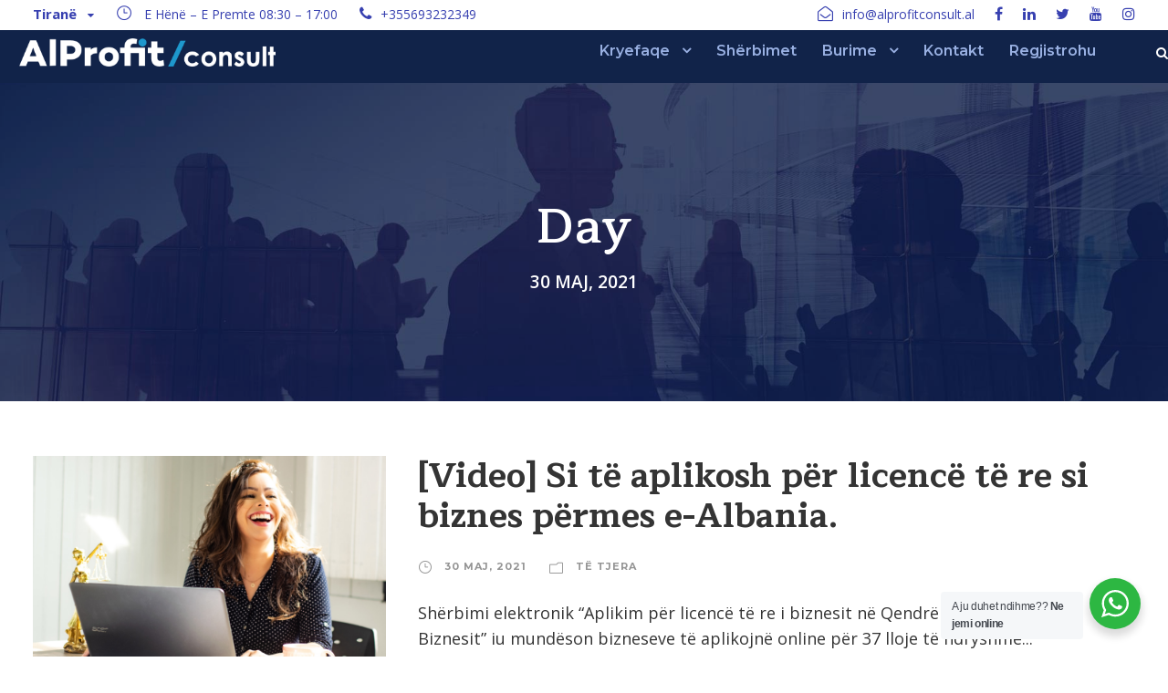

--- FILE ---
content_type: text/html; charset=UTF-8
request_url: https://alprofitconsult.al/2021/05/30/
body_size: 13005
content:
<!DOCTYPE html>
<html lang="sq" class="no-js">
<head>
	
	<!-- Global site tag (gtag.js) - Google Analytics -->
<script async src="https://www.googletagmanager.com/gtag/js?id=UA-172782169-1"></script>
<script>
  window.dataLayer = window.dataLayer || [];
  function gtag(){dataLayer.push(arguments);}
  gtag('js', new Date());

  gtag('config', 'UA-172782169-1');
</script>

	<!-- Pixel Code for https://66.apibaza.com/ -->
<script defer src="https://66.apibaza.com/pixel/gcr3n6pdnr9vtx51cef0wu30fu8yo0xg"></script>
<!-- END Pixel Code -->
	
<meta name="google-site-verification" content="zxYgWL_Mn_7Pk5onduy9aQHQM9bnlElnU9PXkSTAeYk" />
	<meta charset="UTF-8">
	<meta name="viewport" content="width=device-width, initial-scale=1">
	<link rel="profile" href="https://gmpg.org/xfn/11">
	<link rel="pingback" href="https://alprofitconsult.al/xmlrpc.php">
	<meta name='robots' content='noindex, follow' />
	<style>img:is([sizes="auto" i], [sizes^="auto," i]) { contain-intrinsic-size: 3000px 1500px }</style>
	
	<!-- This site is optimized with the Yoast SEO plugin v26.5 - https://yoast.com/wordpress/plugins/seo/ -->
	<title>30 Maj, 2021 - AlProfit Consult</title>
	<meta property="og:locale" content="sq_AL" />
	<meta property="og:type" content="website" />
	<meta property="og:title" content="30 Maj, 2021 - AlProfit Consult" />
	<meta property="og:url" content="https://alprofitconsult.al/2021/05/30/" />
	<meta property="og:site_name" content="AlProfit Consult" />
	<meta name="twitter:card" content="summary_large_image" />
	<meta name="twitter:site" content="@AlProfitConsult" />
	<script type="application/ld+json" class="yoast-schema-graph">{"@context":"https://schema.org","@graph":[{"@type":"CollectionPage","@id":"https://alprofitconsult.al/2021/05/30/","url":"https://alprofitconsult.al/2021/05/30/","name":"30 Maj, 2021 - AlProfit Consult","isPartOf":{"@id":"https://alprofitconsult.al/#website"},"primaryImageOfPage":{"@id":"https://alprofitconsult.al/2021/05/30/#primaryimage"},"image":{"@id":"https://alprofitconsult.al/2021/05/30/#primaryimage"},"thumbnailUrl":"https://alprofitconsult.al/wp-content/uploads/2021/05/mateus-campos-felipe-Fsgzm8N0hIY-unsplash.jpg","breadcrumb":{"@id":"https://alprofitconsult.al/2021/05/30/#breadcrumb"},"inLanguage":"sq"},{"@type":"ImageObject","inLanguage":"sq","@id":"https://alprofitconsult.al/2021/05/30/#primaryimage","url":"https://alprofitconsult.al/wp-content/uploads/2021/05/mateus-campos-felipe-Fsgzm8N0hIY-unsplash.jpg","contentUrl":"https://alprofitconsult.al/wp-content/uploads/2021/05/mateus-campos-felipe-Fsgzm8N0hIY-unsplash.jpg","width":1920,"height":1176},{"@type":"BreadcrumbList","@id":"https://alprofitconsult.al/2021/05/30/#breadcrumb","itemListElement":[{"@type":"ListItem","position":1,"name":"Kryefaqe","item":"https://alprofitconsult.al/"},{"@type":"ListItem","position":2,"name":"Archives for 30 Maj, 2021"}]},{"@type":"WebSite","@id":"https://alprofitconsult.al/#website","url":"https://alprofitconsult.al/","name":"AlProfit Consult","description":"Zyrë Kontabiliteti","publisher":{"@id":"https://alprofitconsult.al/#organization"},"potentialAction":[{"@type":"SearchAction","target":{"@type":"EntryPoint","urlTemplate":"https://alprofitconsult.al/?s={search_term_string}"},"query-input":{"@type":"PropertyValueSpecification","valueRequired":true,"valueName":"search_term_string"}}],"inLanguage":"sq"},{"@type":"Organization","@id":"https://alprofitconsult.al/#organization","name":"Alprofit Consult","url":"https://alprofitconsult.al/","logo":{"@type":"ImageObject","inLanguage":"sq","@id":"https://alprofitconsult.al/#/schema/logo/image/","url":"https://alprofitconsult.al/wp-content/uploads/2022/10/logoalprofit.png","contentUrl":"https://alprofitconsult.al/wp-content/uploads/2022/10/logoalprofit.png","width":529,"height":156,"caption":"Alprofit Consult"},"image":{"@id":"https://alprofitconsult.al/#/schema/logo/image/"},"sameAs":["https://www.facebook.com/AlProfitConsult/","https://x.com/AlProfitConsult","https://www.linkedin.com/company/andi-haxhillari/","https://www.pinterest.com/AlProfitConsult/","https://www.youtube.com/channel/UCZ5Gfntn161Nla3g1XdRldA","https://sq.wikipedia.org/wiki/Përdoruesi:Andi25~sqwiki"]}]}</script>
	<!-- / Yoast SEO plugin. -->


<link rel='dns-prefetch' href='//fonts.googleapis.com' />
<link rel="alternate" type="application/rss+xml" title="AlProfit Consult &raquo; Prurje" href="https://alprofitconsult.al/feed/" />
<link rel="alternate" type="application/rss+xml" title="AlProfit Consult &raquo; Prurje për Komentet" href="https://alprofitconsult.al/comments/feed/" />
<script type="text/javascript">
/* <![CDATA[ */
window._wpemojiSettings = {"baseUrl":"https:\/\/s.w.org\/images\/core\/emoji\/16.0.1\/72x72\/","ext":".png","svgUrl":"https:\/\/s.w.org\/images\/core\/emoji\/16.0.1\/svg\/","svgExt":".svg","source":{"concatemoji":"https:\/\/alprofitconsult.al\/wp-includes\/js\/wp-emoji-release.min.js?ver=6.8.3"}};
/*! This file is auto-generated */
!function(s,n){var o,i,e;function c(e){try{var t={supportTests:e,timestamp:(new Date).valueOf()};sessionStorage.setItem(o,JSON.stringify(t))}catch(e){}}function p(e,t,n){e.clearRect(0,0,e.canvas.width,e.canvas.height),e.fillText(t,0,0);var t=new Uint32Array(e.getImageData(0,0,e.canvas.width,e.canvas.height).data),a=(e.clearRect(0,0,e.canvas.width,e.canvas.height),e.fillText(n,0,0),new Uint32Array(e.getImageData(0,0,e.canvas.width,e.canvas.height).data));return t.every(function(e,t){return e===a[t]})}function u(e,t){e.clearRect(0,0,e.canvas.width,e.canvas.height),e.fillText(t,0,0);for(var n=e.getImageData(16,16,1,1),a=0;a<n.data.length;a++)if(0!==n.data[a])return!1;return!0}function f(e,t,n,a){switch(t){case"flag":return n(e,"\ud83c\udff3\ufe0f\u200d\u26a7\ufe0f","\ud83c\udff3\ufe0f\u200b\u26a7\ufe0f")?!1:!n(e,"\ud83c\udde8\ud83c\uddf6","\ud83c\udde8\u200b\ud83c\uddf6")&&!n(e,"\ud83c\udff4\udb40\udc67\udb40\udc62\udb40\udc65\udb40\udc6e\udb40\udc67\udb40\udc7f","\ud83c\udff4\u200b\udb40\udc67\u200b\udb40\udc62\u200b\udb40\udc65\u200b\udb40\udc6e\u200b\udb40\udc67\u200b\udb40\udc7f");case"emoji":return!a(e,"\ud83e\udedf")}return!1}function g(e,t,n,a){var r="undefined"!=typeof WorkerGlobalScope&&self instanceof WorkerGlobalScope?new OffscreenCanvas(300,150):s.createElement("canvas"),o=r.getContext("2d",{willReadFrequently:!0}),i=(o.textBaseline="top",o.font="600 32px Arial",{});return e.forEach(function(e){i[e]=t(o,e,n,a)}),i}function t(e){var t=s.createElement("script");t.src=e,t.defer=!0,s.head.appendChild(t)}"undefined"!=typeof Promise&&(o="wpEmojiSettingsSupports",i=["flag","emoji"],n.supports={everything:!0,everythingExceptFlag:!0},e=new Promise(function(e){s.addEventListener("DOMContentLoaded",e,{once:!0})}),new Promise(function(t){var n=function(){try{var e=JSON.parse(sessionStorage.getItem(o));if("object"==typeof e&&"number"==typeof e.timestamp&&(new Date).valueOf()<e.timestamp+604800&&"object"==typeof e.supportTests)return e.supportTests}catch(e){}return null}();if(!n){if("undefined"!=typeof Worker&&"undefined"!=typeof OffscreenCanvas&&"undefined"!=typeof URL&&URL.createObjectURL&&"undefined"!=typeof Blob)try{var e="postMessage("+g.toString()+"("+[JSON.stringify(i),f.toString(),p.toString(),u.toString()].join(",")+"));",a=new Blob([e],{type:"text/javascript"}),r=new Worker(URL.createObjectURL(a),{name:"wpTestEmojiSupports"});return void(r.onmessage=function(e){c(n=e.data),r.terminate(),t(n)})}catch(e){}c(n=g(i,f,p,u))}t(n)}).then(function(e){for(var t in e)n.supports[t]=e[t],n.supports.everything=n.supports.everything&&n.supports[t],"flag"!==t&&(n.supports.everythingExceptFlag=n.supports.everythingExceptFlag&&n.supports[t]);n.supports.everythingExceptFlag=n.supports.everythingExceptFlag&&!n.supports.flag,n.DOMReady=!1,n.readyCallback=function(){n.DOMReady=!0}}).then(function(){return e}).then(function(){var e;n.supports.everything||(n.readyCallback(),(e=n.source||{}).concatemoji?t(e.concatemoji):e.wpemoji&&e.twemoji&&(t(e.twemoji),t(e.wpemoji)))}))}((window,document),window._wpemojiSettings);
/* ]]> */
</script>
<style id='wp-emoji-styles-inline-css' type='text/css'>

	img.wp-smiley, img.emoji {
		display: inline !important;
		border: none !important;
		box-shadow: none !important;
		height: 1em !important;
		width: 1em !important;
		margin: 0 0.07em !important;
		vertical-align: -0.1em !important;
		background: none !important;
		padding: 0 !important;
	}
</style>
<link rel='stylesheet' id='wp-block-library-css' href='https://alprofitconsult.al/wp-includes/css/dist/block-library/style.min.css?ver=6.8.3' type='text/css' media='all' />
<style id='classic-theme-styles-inline-css' type='text/css'>
/*! This file is auto-generated */
.wp-block-button__link{color:#fff;background-color:#32373c;border-radius:9999px;box-shadow:none;text-decoration:none;padding:calc(.667em + 2px) calc(1.333em + 2px);font-size:1.125em}.wp-block-file__button{background:#32373c;color:#fff;text-decoration:none}
</style>
<link rel='stylesheet' id='wp-components-css' href='https://alprofitconsult.al/wp-includes/css/dist/components/style.min.css?ver=6.8.3' type='text/css' media='all' />
<link rel='stylesheet' id='wp-preferences-css' href='https://alprofitconsult.al/wp-includes/css/dist/preferences/style.min.css?ver=6.8.3' type='text/css' media='all' />
<link rel='stylesheet' id='wp-block-editor-css' href='https://alprofitconsult.al/wp-includes/css/dist/block-editor/style.min.css?ver=6.8.3' type='text/css' media='all' />
<link rel='stylesheet' id='wp-reusable-blocks-css' href='https://alprofitconsult.al/wp-includes/css/dist/reusable-blocks/style.min.css?ver=6.8.3' type='text/css' media='all' />
<link rel='stylesheet' id='wp-patterns-css' href='https://alprofitconsult.al/wp-includes/css/dist/patterns/style.min.css?ver=6.8.3' type='text/css' media='all' />
<link rel='stylesheet' id='wp-editor-css' href='https://alprofitconsult.al/wp-includes/css/dist/editor/style.min.css?ver=6.8.3' type='text/css' media='all' />
<link rel='stylesheet' id='nta_whatsapp-style-css-css' href='https://alprofitconsult.al/wp-content/plugins/whatsapp-for-wordpress/dist/blocks.style.build.css?ver=6.8.3' type='text/css' media='all' />
<style id='global-styles-inline-css' type='text/css'>
:root{--wp--preset--aspect-ratio--square: 1;--wp--preset--aspect-ratio--4-3: 4/3;--wp--preset--aspect-ratio--3-4: 3/4;--wp--preset--aspect-ratio--3-2: 3/2;--wp--preset--aspect-ratio--2-3: 2/3;--wp--preset--aspect-ratio--16-9: 16/9;--wp--preset--aspect-ratio--9-16: 9/16;--wp--preset--color--black: #000000;--wp--preset--color--cyan-bluish-gray: #abb8c3;--wp--preset--color--white: #ffffff;--wp--preset--color--pale-pink: #f78da7;--wp--preset--color--vivid-red: #cf2e2e;--wp--preset--color--luminous-vivid-orange: #ff6900;--wp--preset--color--luminous-vivid-amber: #fcb900;--wp--preset--color--light-green-cyan: #7bdcb5;--wp--preset--color--vivid-green-cyan: #00d084;--wp--preset--color--pale-cyan-blue: #8ed1fc;--wp--preset--color--vivid-cyan-blue: #0693e3;--wp--preset--color--vivid-purple: #9b51e0;--wp--preset--gradient--vivid-cyan-blue-to-vivid-purple: linear-gradient(135deg,rgba(6,147,227,1) 0%,rgb(155,81,224) 100%);--wp--preset--gradient--light-green-cyan-to-vivid-green-cyan: linear-gradient(135deg,rgb(122,220,180) 0%,rgb(0,208,130) 100%);--wp--preset--gradient--luminous-vivid-amber-to-luminous-vivid-orange: linear-gradient(135deg,rgba(252,185,0,1) 0%,rgba(255,105,0,1) 100%);--wp--preset--gradient--luminous-vivid-orange-to-vivid-red: linear-gradient(135deg,rgba(255,105,0,1) 0%,rgb(207,46,46) 100%);--wp--preset--gradient--very-light-gray-to-cyan-bluish-gray: linear-gradient(135deg,rgb(238,238,238) 0%,rgb(169,184,195) 100%);--wp--preset--gradient--cool-to-warm-spectrum: linear-gradient(135deg,rgb(74,234,220) 0%,rgb(151,120,209) 20%,rgb(207,42,186) 40%,rgb(238,44,130) 60%,rgb(251,105,98) 80%,rgb(254,248,76) 100%);--wp--preset--gradient--blush-light-purple: linear-gradient(135deg,rgb(255,206,236) 0%,rgb(152,150,240) 100%);--wp--preset--gradient--blush-bordeaux: linear-gradient(135deg,rgb(254,205,165) 0%,rgb(254,45,45) 50%,rgb(107,0,62) 100%);--wp--preset--gradient--luminous-dusk: linear-gradient(135deg,rgb(255,203,112) 0%,rgb(199,81,192) 50%,rgb(65,88,208) 100%);--wp--preset--gradient--pale-ocean: linear-gradient(135deg,rgb(255,245,203) 0%,rgb(182,227,212) 50%,rgb(51,167,181) 100%);--wp--preset--gradient--electric-grass: linear-gradient(135deg,rgb(202,248,128) 0%,rgb(113,206,126) 100%);--wp--preset--gradient--midnight: linear-gradient(135deg,rgb(2,3,129) 0%,rgb(40,116,252) 100%);--wp--preset--font-size--small: 13px;--wp--preset--font-size--medium: 20px;--wp--preset--font-size--large: 36px;--wp--preset--font-size--x-large: 42px;--wp--preset--spacing--20: 0.44rem;--wp--preset--spacing--30: 0.67rem;--wp--preset--spacing--40: 1rem;--wp--preset--spacing--50: 1.5rem;--wp--preset--spacing--60: 2.25rem;--wp--preset--spacing--70: 3.38rem;--wp--preset--spacing--80: 5.06rem;--wp--preset--shadow--natural: 6px 6px 9px rgba(0, 0, 0, 0.2);--wp--preset--shadow--deep: 12px 12px 50px rgba(0, 0, 0, 0.4);--wp--preset--shadow--sharp: 6px 6px 0px rgba(0, 0, 0, 0.2);--wp--preset--shadow--outlined: 6px 6px 0px -3px rgba(255, 255, 255, 1), 6px 6px rgba(0, 0, 0, 1);--wp--preset--shadow--crisp: 6px 6px 0px rgba(0, 0, 0, 1);}:where(.is-layout-flex){gap: 0.5em;}:where(.is-layout-grid){gap: 0.5em;}body .is-layout-flex{display: flex;}.is-layout-flex{flex-wrap: wrap;align-items: center;}.is-layout-flex > :is(*, div){margin: 0;}body .is-layout-grid{display: grid;}.is-layout-grid > :is(*, div){margin: 0;}:where(.wp-block-columns.is-layout-flex){gap: 2em;}:where(.wp-block-columns.is-layout-grid){gap: 2em;}:where(.wp-block-post-template.is-layout-flex){gap: 1.25em;}:where(.wp-block-post-template.is-layout-grid){gap: 1.25em;}.has-black-color{color: var(--wp--preset--color--black) !important;}.has-cyan-bluish-gray-color{color: var(--wp--preset--color--cyan-bluish-gray) !important;}.has-white-color{color: var(--wp--preset--color--white) !important;}.has-pale-pink-color{color: var(--wp--preset--color--pale-pink) !important;}.has-vivid-red-color{color: var(--wp--preset--color--vivid-red) !important;}.has-luminous-vivid-orange-color{color: var(--wp--preset--color--luminous-vivid-orange) !important;}.has-luminous-vivid-amber-color{color: var(--wp--preset--color--luminous-vivid-amber) !important;}.has-light-green-cyan-color{color: var(--wp--preset--color--light-green-cyan) !important;}.has-vivid-green-cyan-color{color: var(--wp--preset--color--vivid-green-cyan) !important;}.has-pale-cyan-blue-color{color: var(--wp--preset--color--pale-cyan-blue) !important;}.has-vivid-cyan-blue-color{color: var(--wp--preset--color--vivid-cyan-blue) !important;}.has-vivid-purple-color{color: var(--wp--preset--color--vivid-purple) !important;}.has-black-background-color{background-color: var(--wp--preset--color--black) !important;}.has-cyan-bluish-gray-background-color{background-color: var(--wp--preset--color--cyan-bluish-gray) !important;}.has-white-background-color{background-color: var(--wp--preset--color--white) !important;}.has-pale-pink-background-color{background-color: var(--wp--preset--color--pale-pink) !important;}.has-vivid-red-background-color{background-color: var(--wp--preset--color--vivid-red) !important;}.has-luminous-vivid-orange-background-color{background-color: var(--wp--preset--color--luminous-vivid-orange) !important;}.has-luminous-vivid-amber-background-color{background-color: var(--wp--preset--color--luminous-vivid-amber) !important;}.has-light-green-cyan-background-color{background-color: var(--wp--preset--color--light-green-cyan) !important;}.has-vivid-green-cyan-background-color{background-color: var(--wp--preset--color--vivid-green-cyan) !important;}.has-pale-cyan-blue-background-color{background-color: var(--wp--preset--color--pale-cyan-blue) !important;}.has-vivid-cyan-blue-background-color{background-color: var(--wp--preset--color--vivid-cyan-blue) !important;}.has-vivid-purple-background-color{background-color: var(--wp--preset--color--vivid-purple) !important;}.has-black-border-color{border-color: var(--wp--preset--color--black) !important;}.has-cyan-bluish-gray-border-color{border-color: var(--wp--preset--color--cyan-bluish-gray) !important;}.has-white-border-color{border-color: var(--wp--preset--color--white) !important;}.has-pale-pink-border-color{border-color: var(--wp--preset--color--pale-pink) !important;}.has-vivid-red-border-color{border-color: var(--wp--preset--color--vivid-red) !important;}.has-luminous-vivid-orange-border-color{border-color: var(--wp--preset--color--luminous-vivid-orange) !important;}.has-luminous-vivid-amber-border-color{border-color: var(--wp--preset--color--luminous-vivid-amber) !important;}.has-light-green-cyan-border-color{border-color: var(--wp--preset--color--light-green-cyan) !important;}.has-vivid-green-cyan-border-color{border-color: var(--wp--preset--color--vivid-green-cyan) !important;}.has-pale-cyan-blue-border-color{border-color: var(--wp--preset--color--pale-cyan-blue) !important;}.has-vivid-cyan-blue-border-color{border-color: var(--wp--preset--color--vivid-cyan-blue) !important;}.has-vivid-purple-border-color{border-color: var(--wp--preset--color--vivid-purple) !important;}.has-vivid-cyan-blue-to-vivid-purple-gradient-background{background: var(--wp--preset--gradient--vivid-cyan-blue-to-vivid-purple) !important;}.has-light-green-cyan-to-vivid-green-cyan-gradient-background{background: var(--wp--preset--gradient--light-green-cyan-to-vivid-green-cyan) !important;}.has-luminous-vivid-amber-to-luminous-vivid-orange-gradient-background{background: var(--wp--preset--gradient--luminous-vivid-amber-to-luminous-vivid-orange) !important;}.has-luminous-vivid-orange-to-vivid-red-gradient-background{background: var(--wp--preset--gradient--luminous-vivid-orange-to-vivid-red) !important;}.has-very-light-gray-to-cyan-bluish-gray-gradient-background{background: var(--wp--preset--gradient--very-light-gray-to-cyan-bluish-gray) !important;}.has-cool-to-warm-spectrum-gradient-background{background: var(--wp--preset--gradient--cool-to-warm-spectrum) !important;}.has-blush-light-purple-gradient-background{background: var(--wp--preset--gradient--blush-light-purple) !important;}.has-blush-bordeaux-gradient-background{background: var(--wp--preset--gradient--blush-bordeaux) !important;}.has-luminous-dusk-gradient-background{background: var(--wp--preset--gradient--luminous-dusk) !important;}.has-pale-ocean-gradient-background{background: var(--wp--preset--gradient--pale-ocean) !important;}.has-electric-grass-gradient-background{background: var(--wp--preset--gradient--electric-grass) !important;}.has-midnight-gradient-background{background: var(--wp--preset--gradient--midnight) !important;}.has-small-font-size{font-size: var(--wp--preset--font-size--small) !important;}.has-medium-font-size{font-size: var(--wp--preset--font-size--medium) !important;}.has-large-font-size{font-size: var(--wp--preset--font-size--large) !important;}.has-x-large-font-size{font-size: var(--wp--preset--font-size--x-large) !important;}
:where(.wp-block-post-template.is-layout-flex){gap: 1.25em;}:where(.wp-block-post-template.is-layout-grid){gap: 1.25em;}
:where(.wp-block-columns.is-layout-flex){gap: 2em;}:where(.wp-block-columns.is-layout-grid){gap: 2em;}
:root :where(.wp-block-pullquote){font-size: 1.5em;line-height: 1.6;}
</style>
<link rel='stylesheet' id='redux-extendify-styles-css' href='https://alprofitconsult.al/wp-content/plugins/redux-framework/redux-core/assets/css/extendify-utilities.css?ver=4.4.10' type='text/css' media='all' />
<link rel='stylesheet' id='contact-form-7-css' href='https://alprofitconsult.al/wp-content/plugins/contact-form-7/includes/css/styles.css?ver=5.4.2' type='text/css' media='all' />
<link rel='stylesheet' id='gdlr-core-google-font-css' href='https://fonts.googleapis.com/css?family=Maitree%3A200%2C300%2Cregular%2C500%2C600%2C700%7CMontserrat%3A100%2C100italic%2C200%2C200italic%2C300%2C300italic%2Cregular%2Citalic%2C500%2C500italic%2C600%2C600italic%2C700%2C700italic%2C800%2C800italic%2C900%2C900italic%7COpen+Sans%3A300%2C300italic%2Cregular%2Citalic%2C600%2C600italic%2C700%2C700italic%2C800%2C800italic%7CAsap%3Aregular%2Citalic%2C500%2C500italic%2C600%2C600italic%2C700%2C700italic&#038;subset=vietnamese%2Clatin%2Clatin-ext%2Cthai%2Ccyrillic-ext%2Ccyrillic%2Cgreek-ext%2Cgreek&#038;ver=6.8.3' type='text/css' media='all' />
<link rel='stylesheet' id='gdlr-core-plugin-css' href='https://alprofitconsult.al/wp-content/plugins/goodlayers-core/plugins/combine/style.css?ver=6.8.3' type='text/css' media='all' />
<link rel='stylesheet' id='gdlr-core-page-builder-css' href='https://alprofitconsult.al/wp-content/plugins/goodlayers-core/include/css/page-builder.css?ver=6.8.3' type='text/css' media='all' />
<link rel='stylesheet' id='rs-plugin-settings-css' href='https://alprofitconsult.al/wp-content/plugins/revslider/public/assets/css/settings.css?ver=5.4.8.3' type='text/css' media='all' />
<style id='rs-plugin-settings-inline-css' type='text/css'>
#rs-demo-id {}
</style>
<link rel='stylesheet' id='financity-style-core-css' href='https://alprofitconsult.al/wp-content/themes/financity/css/style-core.css?ver=6.8.3' type='text/css' media='all' />
<link rel='stylesheet' id='financity-custom-style-css' href='https://alprofitconsult.al/wp-content/uploads/financity-style-custom.css?1769532009&#038;ver=6.8.3' type='text/css' media='all' />
<link rel='stylesheet' id='trp-language-switcher-v2-css' href='https://alprofitconsult.al/wp-content/plugins/translatepress-multilingual/assets/css/trp-language-switcher-v2.css?ver=3.0.3' type='text/css' media='all' />
<link rel='stylesheet' id='nta-css-popup-css' href='https://alprofitconsult.al/wp-content/plugins/whatsapp-for-wordpress/assets/css/style.css?ver=6.8.3' type='text/css' media='all' />
<script type="text/javascript" src="https://alprofitconsult.al/wp-includes/js/jquery/jquery.min.js?ver=3.7.1" id="jquery-core-js"></script>
<script type="text/javascript" src="https://alprofitconsult.al/wp-includes/js/jquery/jquery-migrate.min.js?ver=3.4.1" id="jquery-migrate-js"></script>
<script type="text/javascript" src="https://alprofitconsult.al/wp-content/plugins/revslider/public/assets/js/jquery.themepunch.tools.min.js?ver=5.4.8.3" id="tp-tools-js"></script>
<script type="text/javascript" src="https://alprofitconsult.al/wp-content/plugins/revslider/public/assets/js/jquery.themepunch.revolution.min.js?ver=5.4.8.3" id="revmin-js"></script>
<!--[if lt IE 9]>
<script type="text/javascript" src="https://alprofitconsult.al/wp-content/themes/financity/js/html5.js?ver=6.8.3" id="financity-html5js-js"></script>
<![endif]-->
<script type="text/javascript" src="https://alprofitconsult.al/wp-content/plugins/translatepress-multilingual/assets/js/trp-frontend-language-switcher.js?ver=3.0.3" id="trp-language-switcher-js-v2-js"></script>
<script type="text/javascript" id="nta-js-popup-js-extra">
/* <![CDATA[ */
var ntawaAjax = {"url":"https:\/\/alprofitconsult.al\/wp-admin\/admin-ajax.php"};
/* ]]> */
</script>
<script type="text/javascript" src="https://alprofitconsult.al/wp-content/plugins/whatsapp-for-wordpress/assets/js/main.js?ver=6.8.3" id="nta-js-popup-js"></script>
<link rel="https://api.w.org/" href="https://alprofitconsult.al/wp-json/" /><link rel="EditURI" type="application/rsd+xml" title="RSD" href="https://alprofitconsult.al/xmlrpc.php?rsd" />
<meta name="generator" content="WordPress 6.8.3" />
<meta name="generator" content="Redux 4.4.10" /><meta name="cdp-version" content="1.5.0" /><link rel="alternate" hreflang="sq" href="https://alprofitconsult.al/2021/05/30/"/>
<link rel="alternate" hreflang="en-US" href="https://alprofitconsult.al/en/2021/05/30/"/>
<link rel="alternate" hreflang="en" href="https://alprofitconsult.al/en/2021/05/30/"/>
        <style>
            .wa__stt_offline{
                pointer-events: none;
            }

            .wa__button_text_only_me .wa__btn_txt{
                padding-top: 16px !important;
                padding-bottom: 15px !important;
            }

            .wa__popup_content_item .wa__cs_img_wrap{
                width: 48px;
                height: 48px;
            }

            .wa__popup_chat_box .wa__popup_heading{
                background: #2db742;
            }

            .wa__btn_popup .wa__btn_popup_icon{
                background: #2db742;
            }

            .wa__popup_chat_box .wa__stt{
                border-left: 2px solid  #2db742;
            }

            .wa__popup_chat_box .wa__popup_heading .wa__popup_title{
                color: #fff;
            }

            .wa__popup_chat_box .wa__popup_heading .wa__popup_intro{
                color: #fff;
                opacity: 0.8;
            }

            .wa__popup_chat_box .wa__popup_heading .wa__popup_intro strong{

            }

            
        </style>

        <meta name="generator" content="Powered by Slider Revolution 5.4.8.3 - responsive, Mobile-Friendly Slider Plugin for WordPress with comfortable drag and drop interface." />
<link rel="icon" href="https://alprofitconsult.al/wp-content/uploads/2023/10/cropped-Alprofit-32x32.png" sizes="32x32" />
<link rel="icon" href="https://alprofitconsult.al/wp-content/uploads/2023/10/cropped-Alprofit-192x192.png" sizes="192x192" />
<link rel="apple-touch-icon" href="https://alprofitconsult.al/wp-content/uploads/2023/10/cropped-Alprofit-180x180.png" />
<meta name="msapplication-TileImage" content="https://alprofitconsult.al/wp-content/uploads/2023/10/cropped-Alprofit-270x270.png" />
<script type="text/javascript">function setREVStartSize(e){									
						try{ e.c=jQuery(e.c);var i=jQuery(window).width(),t=9999,r=0,n=0,l=0,f=0,s=0,h=0;
							if(e.responsiveLevels&&(jQuery.each(e.responsiveLevels,function(e,f){f>i&&(t=r=f,l=e),i>f&&f>r&&(r=f,n=e)}),t>r&&(l=n)),f=e.gridheight[l]||e.gridheight[0]||e.gridheight,s=e.gridwidth[l]||e.gridwidth[0]||e.gridwidth,h=i/s,h=h>1?1:h,f=Math.round(h*f),"fullscreen"==e.sliderLayout){var u=(e.c.width(),jQuery(window).height());if(void 0!=e.fullScreenOffsetContainer){var c=e.fullScreenOffsetContainer.split(",");if (c) jQuery.each(c,function(e,i){u=jQuery(i).length>0?u-jQuery(i).outerHeight(!0):u}),e.fullScreenOffset.split("%").length>1&&void 0!=e.fullScreenOffset&&e.fullScreenOffset.length>0?u-=jQuery(window).height()*parseInt(e.fullScreenOffset,0)/100:void 0!=e.fullScreenOffset&&e.fullScreenOffset.length>0&&(u-=parseInt(e.fullScreenOffset,0))}f=u}else void 0!=e.minHeight&&f<e.minHeight&&(f=e.minHeight);e.c.closest(".rev_slider_wrapper").css({height:f})					
						}catch(d){console.log("Failure at Presize of Slider:"+d)}						
					};</script>
</head>

<body class="archive date wp-theme-financity gdlr-core-body translatepress-sq financity-body financity-body-front financity-full  financity-with-sticky-navigation">
<div class="financity-mobile-header-wrap" ><div class="financity-mobile-header financity-header-background financity-style-slide" id="financity-mobile-header" ><div class="financity-mobile-header-container financity-container" ><div class="financity-logo  financity-item-pdlr"><div class="financity-logo-inner"><a href="https://alprofitconsult.al/" ><img  src="https://alprofitconsult.al/wp-content/uploads/2023/11/logowhite-alprofitconsult-600x65.png" width="822" height="90"  srcset="https://alprofitconsult.al/wp-content/uploads/2023/11/logowhite-alprofitconsult-400x43.png 400w, https://alprofitconsult.al/wp-content/uploads/2023/11/logowhite-alprofitconsult-600x65.png 600w, https://alprofitconsult.al/wp-content/uploads/2023/11/logowhite-alprofitconsult.png 822w"  sizes="(max-width: 767px) 100vw, (max-width: 1150px) 100vw, 1150px"  alt="" /></a></div></div><div class="financity-mobile-menu-right" ><div class="financity-main-menu-search" id="financity-mobile-top-search" ><i class="fa fa-search" ></i></div><div class="financity-top-search-wrap" >
	<div class="financity-top-search-close" ></div>

	<div class="financity-top-search-row" >
		<div class="financity-top-search-cell" >
			<form role="search" method="get" class="search-form" action="https://alprofitconsult.al/">
	<input type="text" class="search-field financity-title-font" placeholder="Search..." value="" name="s">
	<div class="financity-top-search-submit"><i class="fa fa-search" ></i></div>
	<input type="submit" class="search-submit" value="Search">
	<div class="financity-top-search-close"><i class="icon_close" ></i></div>
</form>
		</div>
	</div>

</div>
<div class="financity-mobile-menu" ><a class="financity-mm-menu-button financity-mobile-menu-button financity-mobile-button-hamburger" href="#financity-mobile-menu" ><span></span></a><div class="financity-mm-menu-wrap financity-navigation-font" id="financity-mobile-menu" data-slide="right" ><ul id="menu-home" class="m-menu"><li class="menu-item menu-item-type-custom menu-item-object-custom menu-item-home menu-item-has-children menu-item-11822"><a href="https://alprofitconsult.al/">Kryefaqe</a>
<ul class="sub-menu">
	<li class="menu-item menu-item-type-post_type menu-item-object-page menu-item-11824"><a href="https://alprofitconsult.al/rreth-nesh/">Rreth Nesh</a></li>
	<li class="menu-item menu-item-type-post_type menu-item-object-page menu-item-11970"><a href="https://alprofitconsult.al/klientet/">Klientët</a></li>
</ul>
</li>
<li class="menu-item menu-item-type-post_type menu-item-object-page menu-item-11823"><a href="https://alprofitconsult.al/sherbime/">Shërbimet</a></li>
<li class="menu-item menu-item-type-custom menu-item-object-custom menu-item-has-children menu-item-14365"><a>Burime</a>
<ul class="sub-menu">
	<li class="menu-item menu-item-type-post_type menu-item-object-page menu-item-11829"><a href="https://alprofitconsult.al/lajme/">Lajmet e fundit</a></li>
	<li class="menu-item menu-item-type-post_type menu-item-object-page menu-item-14928"><a href="https://alprofitconsult.al/tatime/">Legjislacioni tatimor</a></li>
	<li class="menu-item menu-item-type-post_type menu-item-object-page menu-item-18389"><a href="https://alprofitconsult.al/regjistrimi-biznesit/">Regjistrimi i biznesit</a></li>
	<li class="menu-item menu-item-type-post_type menu-item-object-page menu-item-20275"><a href="https://alprofitconsult.al/kodi-i-punes/">Kodi i Punës</a></li>
	<li class="menu-item menu-item-type-post_type menu-item-object-page menu-item-18385"><a href="https://alprofitconsult.al/finance-kontabilitet/">Kontabilitet</a></li>
	<li class="menu-item menu-item-type-taxonomy menu-item-object-category menu-item-14411"><a href="https://alprofitconsult.al/category/formate-udhezime/">Udhëzime</a></li>
</ul>
</li>
<li class="menu-item menu-item-type-post_type menu-item-object-page menu-item-11825"><a href="https://alprofitconsult.al/contact/">Kontakt</a></li>
<li class="menu-item menu-item-type-post_type menu-item-object-page menu-item-20543"><a href="https://alprofitconsult.al/newsletter/">Regjistrohu</a></li>
</ul></div></div></div></div></div></div><div class="financity-body-outer-wrapper ">
		<div class="financity-body-wrapper clearfix  financity-with-transparent-header financity-with-frame">
	<div class="financity-header-background-transparent" ><div class="financity-top-bar" ><div class="financity-top-bar-background" ></div><div class="financity-top-bar-container clearfix financity-container  financity-no-divider" ><div class="financity-top-bar-left financity-item-pdlr"><span class="gdlr-core-dropdown-tab gdlr-core-js clearfix" ><span class="gdlr-core-dropdown-tab-title" ><span class="gdlr-core-head">Tiranë</span><span class="gdlr-core-dropdown-tab-head-wrap" ><span class="gdlr-core-dropdown-tab-head gdlr-core-active" data-index="0" >Tiranë</span><span class="gdlr-core-dropdown-tab-head " data-index="1" >Durrës</span></span></span><span class="financity-top-bar-divider financity-right-margin" ></span><span class="gdlr-core-dropdown-tab-content-wrap" ><span class="gdlr-core-dropdown-tab-content gdlr-core-active" data-index="0" >
<i class="icon_clock_alt" style="font-size: 17px ;color: #3740b0 ;margin-right: 10px ;"  ></i> E Hënë –  E Premte 08:30 – 17:00 <i class="fa fa-phone" style="font-size: 17px ;color: #3740b0 ;margin-left: 20px ;margin-right: 10px ;"  ></i>+355693232349
</span><span class="gdlr-core-dropdown-tab-content " data-index="1" >
<i class="icon_clock_alt" style="font-size: 17px ;color: #3740b0 ;margin-right: 10px ;"  ></i> E Hënë – E Shtunë 08 – 18  <i class="fa fa-phone" style="font-size: 17px ;color: #3740b0 ;margin-left: 20px ;margin-right: 10px ;"  ></i>+355693232349
</span></span></span>
</div><div class="financity-top-bar-right financity-item-pdlr"><div class="financity-top-bar-right-text"><i class="fa fa-envelope-open-o" style="font-size: 17px ;color: #3740b0 ;margin-left: 20px ;margin-right: 10px ;"  ></i><a href="/cdn-cgi/l/email-protection" class="__cf_email__" data-cfemail="abc2c5cdc4ebcac7dbd9c4cdc2dfc8c4c5d8dec7df85cac7">[email&#160;protected]</a></div><span class="financity-top-bar-divider financity-left-margin" ></span><div class="financity-top-bar-right-social" ><a href="https://www.facebook.com/AlProfitConsult/" target="_blank" class="financity-top-bar-social-icon" title="facebook" ><i class="fa fa-facebook" ></i></a><a href="https://www.linkedin.com/company/alprofit-consult" target="_blank" class="financity-top-bar-social-icon" title="linkedin" ><i class="fa fa-linkedin" ></i></a><a href="https://twitter.com/AlProfitConsult" target="_blank" class="financity-top-bar-social-icon" title="twitter" ><i class="fa fa-twitter" ></i></a><a href="https://www.youtube.com/channel/UCZ5Gfntn161Nla3g1XdRldA/videos" target="_blank" class="financity-top-bar-social-icon" title="youtube" ><i class="fa fa-youtube" ></i></a><a href="https://www.instagram.com/alprofitconsult/" target="_blank" class="financity-top-bar-social-icon" title="instagram" ><i class="fa fa-instagram" ></i></a></div></div></div></div>	
<header class="financity-header-wrap financity-header-style-plain  financity-style-menu-right financity-sticky-navigation financity-style-slide" data-navigation-offset="75px"  >
	<div class="financity-header-background" ></div>
	<div class="financity-header-container  financity-header-custom-container">
			
		<div class="financity-header-container-inner clearfix">
			<div class="financity-logo  financity-item-pdlr"><div class="financity-logo-inner"><a href="https://alprofitconsult.al/" ><img  src="https://alprofitconsult.al/wp-content/uploads/2023/11/logowhite-alprofitconsult-600x65.png" width="822" height="90"  srcset="https://alprofitconsult.al/wp-content/uploads/2023/11/logowhite-alprofitconsult-400x43.png 400w, https://alprofitconsult.al/wp-content/uploads/2023/11/logowhite-alprofitconsult-600x65.png 600w, https://alprofitconsult.al/wp-content/uploads/2023/11/logowhite-alprofitconsult.png 822w"  sizes="(max-width: 767px) 100vw, (max-width: 1150px) 100vw, 1150px"  alt="" /></a></div></div>			<div class="financity-navigation financity-item-pdlr clearfix financity-navigation-submenu-indicator " >
			<div class="financity-main-menu" id="financity-main-menu" ><ul id="menu-home-1" class="sf-menu"><li  class="menu-item menu-item-type-custom menu-item-object-custom menu-item-home menu-item-has-children menu-item-11822 financity-normal-menu"><a href="https://alprofitconsult.al/" class="sf-with-ul-pre">Kryefaqe</a>
<ul class="sub-menu">
	<li  class="menu-item menu-item-type-post_type menu-item-object-page menu-item-11824" data-size="60"><a href="https://alprofitconsult.al/rreth-nesh/">Rreth Nesh</a></li>
	<li  class="menu-item menu-item-type-post_type menu-item-object-page menu-item-11970" data-size="60"><a href="https://alprofitconsult.al/klientet/">Klientët</a></li>
</ul>
</li>
<li  class="menu-item menu-item-type-post_type menu-item-object-page menu-item-11823 financity-normal-menu"><a href="https://alprofitconsult.al/sherbime/">Shërbimet</a></li>
<li  class="menu-item menu-item-type-custom menu-item-object-custom menu-item-has-children menu-item-14365 financity-normal-menu"><a class="sf-with-ul-pre">Burime</a>
<ul class="sub-menu">
	<li  class="menu-item menu-item-type-post_type menu-item-object-page menu-item-11829" data-size="60"><a href="https://alprofitconsult.al/lajme/">Lajmet e fundit</a></li>
	<li  class="menu-item menu-item-type-post_type menu-item-object-page menu-item-14928" data-size="60"><a href="https://alprofitconsult.al/tatime/">Legjislacioni tatimor</a></li>
	<li  class="menu-item menu-item-type-post_type menu-item-object-page menu-item-18389" data-size="60"><a href="https://alprofitconsult.al/regjistrimi-biznesit/">Regjistrimi i biznesit</a></li>
	<li  class="menu-item menu-item-type-post_type menu-item-object-page menu-item-20275" data-size="60"><a href="https://alprofitconsult.al/kodi-i-punes/">Kodi i Punës</a></li>
	<li  class="menu-item menu-item-type-post_type menu-item-object-page menu-item-18385" data-size="60"><a href="https://alprofitconsult.al/finance-kontabilitet/">Kontabilitet</a></li>
	<li  class="menu-item menu-item-type-taxonomy menu-item-object-category menu-item-14411" data-size="60"><a href="https://alprofitconsult.al/category/formate-udhezime/">Udhëzime</a></li>
</ul>
</li>
<li  class="menu-item menu-item-type-post_type menu-item-object-page menu-item-11825 financity-normal-menu"><a href="https://alprofitconsult.al/contact/">Kontakt</a></li>
<li  class="menu-item menu-item-type-post_type menu-item-object-page menu-item-20543 financity-normal-menu"><a href="https://alprofitconsult.al/newsletter/">Regjistrohu</a></li>
</ul></div><div class="financity-main-menu-right-wrap clearfix " ><div class="financity-main-menu-search" id="financity-top-search" ><i class="fa fa-search" ></i></div><div class="financity-top-search-wrap" >
	<div class="financity-top-search-close" ></div>

	<div class="financity-top-search-row" >
		<div class="financity-top-search-cell" >
			<form role="search" method="get" class="search-form" action="https://alprofitconsult.al/">
	<input type="text" class="search-field financity-title-font" placeholder="Search..." value="" name="s">
	<div class="financity-top-search-submit"><i class="fa fa-search" ></i></div>
	<input type="submit" class="search-submit" value="Search">
	<div class="financity-top-search-close"><i class="icon_close" ></i></div>
</form>
		</div>
	</div>

</div>
</div>			</div><!-- financity-navigation -->

		</div><!-- financity-header-inner -->
	</div><!-- financity-header-container -->
</header><!-- header --></div><div class="financity-page-title-wrap  financity-style-medium financity-center-align" ><div class="financity-header-transparent-substitute" ></div><div class="financity-page-title-overlay"  ></div><div class="financity-page-title-container financity-container" ><div class="financity-page-title-content financity-item-pdlr"  ><h3 class="financity-page-title"  >Day</h3><div class="financity-page-caption"  >30 Maj, 2021</div></div></div></div>	<div class="financity-page-wrapper" id="financity-page-wrapper" ><div class="financity-content-container financity-container"><div class=" financity-sidebar-wrap clearfix financity-line-height-0 financity-sidebar-style-none" ><div class=" financity-sidebar-center financity-column-60 financity-line-height" ><div class="financity-content-area" ><div class="gdlr-core-blog-item gdlr-core-item-pdb clearfix  gdlr-core-style-blog-left-thumbnail"  ><div class="gdlr-core-blog-item-holder gdlr-core-js-2 clearfix" data-layout="fitrows" ><div class="gdlr-core-item-list gdlr-core-blog-medium clearfix gdlr-core-blog-left-thumbnail gdlr-core-item-pdlr"  ><div class="gdlr-core-blog-thumbnail-wrap clearfix" ><div class="gdlr-core-blog-thumbnail gdlr-core-media-image  gdlr-core-opacity-on-hover gdlr-core-zoom-on-hover"  ><a href="https://alprofitconsult.al/video-si-te-aplikosh-per-licence-te-re-si-biznes-permes-e-albania/" ><img  src="https://alprofitconsult.al/wp-content/uploads/2021/05/mateus-campos-felipe-Fsgzm8N0hIY-unsplash-800x490.jpg" width="1920" height="1176"  srcset="https://alprofitconsult.al/wp-content/uploads/2021/05/mateus-campos-felipe-Fsgzm8N0hIY-unsplash-400x245.jpg 400w, https://alprofitconsult.al/wp-content/uploads/2021/05/mateus-campos-felipe-Fsgzm8N0hIY-unsplash-600x367.jpg 600w, https://alprofitconsult.al/wp-content/uploads/2021/05/mateus-campos-felipe-Fsgzm8N0hIY-unsplash-800x490.jpg 800w, https://alprofitconsult.al/wp-content/uploads/2021/05/mateus-campos-felipe-Fsgzm8N0hIY-unsplash.jpg 1920w"  sizes="(max-width: 767px) 100vw, (max-width: 1150px) 100vw, 1150px"  alt="" /></a></div><div class="gdlr-core-blog-date-wrapper gdlr-core-skin-divider"><div class="gdlr-core-blog-date-day gdlr-core-skin-caption">30</div><div class="gdlr-core-blog-date-month gdlr-core-skin-caption">Maj</div></div></div><div class="gdlr-core-blog-medium-content-wrapper clearfix"><h3 class="gdlr-core-blog-title gdlr-core-skin-title"  ><a href="https://alprofitconsult.al/video-si-te-aplikosh-per-licence-te-re-si-biznes-permes-e-albania/" >[Video] Si të aplikosh për licencë të re si biznes përmes e-Albania.</a></h3><div class="gdlr-core-blog-info-wrapper gdlr-core-skin-divider" ><span class="gdlr-core-blog-info gdlr-core-blog-info-font gdlr-core-skin-caption gdlr-core-blog-info-date"  ><span class="gdlr-core-head" ><i class="icon_clock_alt" ></i></span><a href="https://alprofitconsult.al/2021/05/30/">30 Maj, 2021</a></span><span class="gdlr-core-blog-info gdlr-core-blog-info-font gdlr-core-skin-caption gdlr-core-blog-info-category"  ><span class="gdlr-core-head" ><i class="icon_folder-alt" ></i></span><a href="https://alprofitconsult.al/category/uncategorized/" rel="tag">Të tjera</a></span></div><div class="gdlr-core-blog-content" >Shërbimi elektronik “Aplikim për licencë të re i biznesit në Qendrën Kombëtare të Biznesit” iu mundëson bizneseve të aplikojnë online për 37 lloje të ndryshme...<div class="clear"></div><a class="gdlr-core-excerpt-read-more gdlr-core-button gdlr-core-rectangle" href="https://alprofitconsult.al/video-si-te-aplikosh-per-licence-te-re-si-biznes-permes-e-albania/" >Read More</a></div></div></div><div class="gdlr-core-item-list gdlr-core-blog-medium clearfix gdlr-core-blog-left-thumbnail gdlr-core-item-pdlr"  ><div class="gdlr-core-blog-thumbnail-wrap clearfix" ><div class="gdlr-core-blog-thumbnail gdlr-core-media-image  gdlr-core-opacity-on-hover gdlr-core-zoom-on-hover"  ><a href="https://alprofitconsult.al/video-aplikim-per-regjistrimin-e-personit-fizik-nepermjet-portalit-e-albania-3/" ><img  src="https://alprofitconsult.al/wp-content/uploads/2021/05/bruce-mars-AndE50aaHn4-unsplash-800x692.jpg" width="1920" height="1661"  srcset="https://alprofitconsult.al/wp-content/uploads/2021/05/bruce-mars-AndE50aaHn4-unsplash-400x346.jpg 400w, https://alprofitconsult.al/wp-content/uploads/2021/05/bruce-mars-AndE50aaHn4-unsplash-600x519.jpg 600w, https://alprofitconsult.al/wp-content/uploads/2021/05/bruce-mars-AndE50aaHn4-unsplash-800x692.jpg 800w, https://alprofitconsult.al/wp-content/uploads/2021/05/bruce-mars-AndE50aaHn4-unsplash.jpg 1920w"  sizes="(max-width: 767px) 100vw, (max-width: 1150px) 100vw, 1150px"  alt="" /></a></div><div class="gdlr-core-blog-date-wrapper gdlr-core-skin-divider"><div class="gdlr-core-blog-date-day gdlr-core-skin-caption">30</div><div class="gdlr-core-blog-date-month gdlr-core-skin-caption">Maj</div></div></div><div class="gdlr-core-blog-medium-content-wrapper clearfix"><h3 class="gdlr-core-blog-title gdlr-core-skin-title"  ><a href="https://alprofitconsult.al/video-aplikim-per-regjistrimin-e-personit-fizik-nepermjet-portalit-e-albania-3/" >[Video] Aplikim për regjistrimin e personit fizik nëpërmjet portalit e-Albania. #2</a></h3><div class="gdlr-core-blog-info-wrapper gdlr-core-skin-divider" ><span class="gdlr-core-blog-info gdlr-core-blog-info-font gdlr-core-skin-caption gdlr-core-blog-info-date"  ><span class="gdlr-core-head" ><i class="icon_clock_alt" ></i></span><a href="https://alprofitconsult.al/2021/05/30/">30 Maj, 2021</a></span><span class="gdlr-core-blog-info gdlr-core-blog-info-font gdlr-core-skin-caption gdlr-core-blog-info-category"  ><span class="gdlr-core-head" ><i class="icon_folder-alt" ></i></span><a href="https://alprofitconsult.al/category/uncategorized/" rel="tag">Të tjera</a></span></div><div class="gdlr-core-blog-content" >Në këtë video, dhe më poshtë, tregohen hapat që duhet të ndiqen dhe të dhënat që duhet të plotësohen për të regjistruar një person fizik....<div class="clear"></div><a class="gdlr-core-excerpt-read-more gdlr-core-button gdlr-core-rectangle" href="https://alprofitconsult.al/video-aplikim-per-regjistrimin-e-personit-fizik-nepermjet-portalit-e-albania-3/" >Read More</a></div></div></div><div class="gdlr-core-item-list gdlr-core-blog-medium clearfix gdlr-core-blog-left-thumbnail gdlr-core-item-pdlr"  ><div class="gdlr-core-blog-thumbnail-wrap clearfix" ><div class="gdlr-core-blog-thumbnail gdlr-core-media-image  gdlr-core-opacity-on-hover gdlr-core-zoom-on-hover"  ><a href="https://alprofitconsult.al/video-aplikim-per-regjistrimin-e-personit-fizik-nepermjet-portalit-e-albania/" ><img  src="https://alprofitconsult.al/wp-content/uploads/2021/05/bruce-mars-AndE50aaHn4-unsplash-800x692.jpg" width="1920" height="1661"  srcset="https://alprofitconsult.al/wp-content/uploads/2021/05/bruce-mars-AndE50aaHn4-unsplash-400x346.jpg 400w, https://alprofitconsult.al/wp-content/uploads/2021/05/bruce-mars-AndE50aaHn4-unsplash-600x519.jpg 600w, https://alprofitconsult.al/wp-content/uploads/2021/05/bruce-mars-AndE50aaHn4-unsplash-800x692.jpg 800w, https://alprofitconsult.al/wp-content/uploads/2021/05/bruce-mars-AndE50aaHn4-unsplash.jpg 1920w"  sizes="(max-width: 767px) 100vw, (max-width: 1150px) 100vw, 1150px"  alt="" /></a></div><div class="gdlr-core-blog-date-wrapper gdlr-core-skin-divider"><div class="gdlr-core-blog-date-day gdlr-core-skin-caption">30</div><div class="gdlr-core-blog-date-month gdlr-core-skin-caption">Maj</div></div></div><div class="gdlr-core-blog-medium-content-wrapper clearfix"><h3 class="gdlr-core-blog-title gdlr-core-skin-title"  ><a href="https://alprofitconsult.al/video-aplikim-per-regjistrimin-e-personit-fizik-nepermjet-portalit-e-albania/" >[Video] Aplikim për regjistrimin e personit fizik nëpërmjet portalit e-Albania.</a></h3><div class="gdlr-core-blog-info-wrapper gdlr-core-skin-divider" ><span class="gdlr-core-blog-info gdlr-core-blog-info-font gdlr-core-skin-caption gdlr-core-blog-info-date"  ><span class="gdlr-core-head" ><i class="icon_clock_alt" ></i></span><a href="https://alprofitconsult.al/2021/05/30/">30 Maj, 2021</a></span><span class="gdlr-core-blog-info gdlr-core-blog-info-font gdlr-core-skin-caption gdlr-core-blog-info-category"  ><span class="gdlr-core-head" ><i class="icon_folder-alt" ></i></span><a href="https://alprofitconsult.al/category/uncategorized/" rel="tag">Të tjera</a></span></div><div class="gdlr-core-blog-content" >Në këtë video, dhe më poshtë, tregohen hapat që duhet të ndiqen dhe të dhënat që duhet të plotësohen për të regjistruar një person fizik....<div class="clear"></div><a class="gdlr-core-excerpt-read-more gdlr-core-button gdlr-core-rectangle" href="https://alprofitconsult.al/video-aplikim-per-regjistrimin-e-personit-fizik-nepermjet-portalit-e-albania/" >Read More</a></div></div></div><div class="gdlr-core-item-list gdlr-core-blog-medium clearfix gdlr-core-blog-left-thumbnail gdlr-core-item-pdlr"  ><div class="gdlr-core-blog-thumbnail-wrap clearfix" ><div class="gdlr-core-blog-thumbnail gdlr-core-media-image  gdlr-core-opacity-on-hover gdlr-core-zoom-on-hover"  ><a href="https://alprofitconsult.al/video-udhezim-per-menyren-e-plotesimit-te-deklarates-individuale-vjetore-te-te-ardhurave-diva/" ><img  src="https://alprofitconsult.al/wp-content/uploads/2021/05/thought-catalog-Xeo_7HSwYsA-unsplash-800x599.jpg" width="1920" height="1439"  srcset="https://alprofitconsult.al/wp-content/uploads/2021/05/thought-catalog-Xeo_7HSwYsA-unsplash-400x299.jpg 400w, https://alprofitconsult.al/wp-content/uploads/2021/05/thought-catalog-Xeo_7HSwYsA-unsplash-600x449.jpg 600w, https://alprofitconsult.al/wp-content/uploads/2021/05/thought-catalog-Xeo_7HSwYsA-unsplash-800x599.jpg 800w, https://alprofitconsult.al/wp-content/uploads/2021/05/thought-catalog-Xeo_7HSwYsA-unsplash.jpg 1920w"  sizes="(max-width: 767px) 100vw, (max-width: 1150px) 100vw, 1150px"  alt="" /></a></div><div class="gdlr-core-blog-date-wrapper gdlr-core-skin-divider"><div class="gdlr-core-blog-date-day gdlr-core-skin-caption">30</div><div class="gdlr-core-blog-date-month gdlr-core-skin-caption">Maj</div></div></div><div class="gdlr-core-blog-medium-content-wrapper clearfix"><h3 class="gdlr-core-blog-title gdlr-core-skin-title"  ><a href="https://alprofitconsult.al/video-udhezim-per-menyren-e-plotesimit-te-deklarates-individuale-vjetore-te-te-ardhurave-diva/" >[Video] Udhëzim për mënyrën e plotësimit të “Deklaratës Individuale Vjetore të të Ardhurave” DIVA</a></h3><div class="gdlr-core-blog-info-wrapper gdlr-core-skin-divider" ><span class="gdlr-core-blog-info gdlr-core-blog-info-font gdlr-core-skin-caption gdlr-core-blog-info-date"  ><span class="gdlr-core-head" ><i class="icon_clock_alt" ></i></span><a href="https://alprofitconsult.al/2021/05/30/">30 Maj, 2021</a></span><span class="gdlr-core-blog-info gdlr-core-blog-info-font gdlr-core-skin-caption gdlr-core-blog-info-category"  ><span class="gdlr-core-head" ><i class="icon_folder-alt" ></i></span><a href="https://alprofitconsult.al/category/news/" rel="tag">Lajme</a><span class="gdlr-core-sep">,</span> <a href="https://alprofitconsult.al/category/tatime/" rel="tag">Tatime</a><span class="gdlr-core-sep">,</span> <a href="https://alprofitconsult.al/category/uncategorized/" rel="tag">Të tjera</a></span></div><div class="gdlr-core-blog-content" >Tatimi mbi të ardhurat personale, llogaritet mbi të ardhurat e individëve, të cilët janë të detyruar me ligj t’i deklarojnë ato. Deklarimi i detyruar Individët...<div class="clear"></div><a class="gdlr-core-excerpt-read-more gdlr-core-button gdlr-core-rectangle" href="https://alprofitconsult.al/video-udhezim-per-menyren-e-plotesimit-te-deklarates-individuale-vjetore-te-te-ardhurave-diva/" >Read More</a></div></div></div><div class="gdlr-core-item-list gdlr-core-blog-medium clearfix gdlr-core-blog-left-thumbnail gdlr-core-item-pdlr"  ><div class="gdlr-core-blog-thumbnail-wrap clearfix" ><div class="gdlr-core-blog-thumbnail gdlr-core-media-image  gdlr-core-opacity-on-hover gdlr-core-zoom-on-hover"  ><a href="https://alprofitconsult.al/individet-subjekt-i-diva-s-duhet-te-deklarojne-edhe-te-ardhurat-e-krijuara-jashte-shqiperise/" ><img  src="https://alprofitconsult.al/wp-content/uploads/2021/05/tina-dawson-81NGFBVfa_g-unsplash-800x533.jpg" width="1920" height="1280"  srcset="https://alprofitconsult.al/wp-content/uploads/2021/05/tina-dawson-81NGFBVfa_g-unsplash-400x266.jpg 400w, https://alprofitconsult.al/wp-content/uploads/2021/05/tina-dawson-81NGFBVfa_g-unsplash-600x400.jpg 600w, https://alprofitconsult.al/wp-content/uploads/2021/05/tina-dawson-81NGFBVfa_g-unsplash-800x533.jpg 800w, https://alprofitconsult.al/wp-content/uploads/2021/05/tina-dawson-81NGFBVfa_g-unsplash.jpg 1920w"  sizes="(max-width: 767px) 100vw, (max-width: 1150px) 100vw, 1150px"  alt="" /></a></div><div class="gdlr-core-blog-date-wrapper gdlr-core-skin-divider"><div class="gdlr-core-blog-date-day gdlr-core-skin-caption">30</div><div class="gdlr-core-blog-date-month gdlr-core-skin-caption">Maj</div></div></div><div class="gdlr-core-blog-medium-content-wrapper clearfix"><h3 class="gdlr-core-blog-title gdlr-core-skin-title"  ><a href="https://alprofitconsult.al/individet-subjekt-i-diva-s-duhet-te-deklarojne-edhe-te-ardhurat-e-krijuara-jashte-shqiperise/" >Individët, subjekt i DIVA-s, duhet të deklarojnë edhe të ardhurat e krijuara jashtë Shqipërisë</a></h3><div class="gdlr-core-blog-info-wrapper gdlr-core-skin-divider" ><span class="gdlr-core-blog-info gdlr-core-blog-info-font gdlr-core-skin-caption gdlr-core-blog-info-date"  ><span class="gdlr-core-head" ><i class="icon_clock_alt" ></i></span><a href="https://alprofitconsult.al/2021/05/30/">30 Maj, 2021</a></span><span class="gdlr-core-blog-info gdlr-core-blog-info-font gdlr-core-skin-caption gdlr-core-blog-info-category"  ><span class="gdlr-core-head" ><i class="icon_folder-alt" ></i></span><a href="https://alprofitconsult.al/category/tatime/" rel="tag">Tatime</a><span class="gdlr-core-sep">,</span> <a href="https://alprofitconsult.al/category/uncategorized/" rel="tag">Të tjera</a></span></div><div class="gdlr-core-blog-content" >Drejtoria e Përgjithshme e Tatimeve sjell në vëmendje të individëve rezidentë shqiptarë, të cilët kanë realizuar të ardhura jashtë territorit të Republikës së Shqipërisë dhe...<div class="clear"></div><a class="gdlr-core-excerpt-read-more gdlr-core-button gdlr-core-rectangle" href="https://alprofitconsult.al/individet-subjekt-i-diva-s-duhet-te-deklarojne-edhe-te-ardhurat-e-krijuara-jashte-shqiperise/" >Read More</a></div></div></div></div></div></div></div></div></div></div><footer><div class="financity-footer-wrapper " ><div class="financity-footer-container financity-container clearfix" ><div class="financity-footer-column financity-item-pdlr financity-column-15" ><div id="nav_menu-60" class="widget widget_nav_menu financity-widget"><h3 class="financity-widget-title">AlProfit</h3><div class="menu-useful-links-container"><ul id="menu-useful-links" class="menu"><li class="menu-item menu-item-type-post_type menu-item-object-page menu-item-5507"><a href="https://alprofitconsult.al/rreth-nesh/">Rreth Nesh</a></li>
<li class="menu-item menu-item-type-post_type menu-item-object-page menu-item-17025"><a href="https://alprofitconsult.al/sherbime/">Shërbimet tona</a></li>
<li class="menu-item menu-item-type-post_type menu-item-object-page menu-item-17019"><a href="https://alprofitconsult.al/klientet/">Klientët tanë</a></li>
<li class="menu-item menu-item-type-post_type menu-item-object-page menu-item-17021"><a href="https://alprofitconsult.al/contact/">Kontakto</a></li>
</ul></div></div></div><div class="financity-footer-column financity-item-pdlr financity-column-15" ><div id="nav_menu-58" class="widget widget_nav_menu financity-widget"><h3 class="financity-widget-title">Shërbimet tona</h3><div class="menu-our-services-container"><ul id="menu-our-services" class="menu"><li class="menu-item menu-item-type-post_type menu-item-object-page menu-item-5434"><a href="https://alprofitconsult.al/sherbime/konsulence-financiare/">Këshillim financiar</a></li>
<li class="menu-item menu-item-type-post_type menu-item-object-page menu-item-5453"><a href="https://alprofitconsult.al/sherbime/sherbime-kontabiliteti/">Shërbime Kontabiliteti</a></li>
<li class="menu-item menu-item-type-post_type menu-item-object-page menu-item-5454"><a href="https://alprofitconsult.al/sherbime/sherbime-taksash/">Shërbime Taksash</a></li>
<li class="menu-item menu-item-type-post_type menu-item-object-page menu-item-5455"><a href="https://alprofitconsult.al/sherbime/intuit-quickbooks/">Intuit QuickBooks</a></li>
<li class="menu-item menu-item-type-post_type menu-item-object-page menu-item-5456"><a href="https://alprofitconsult.al/sherbime/regjistrimi-i-bizneseve/">Regjistrimi i Bizneseve</a></li>
<li class="menu-item menu-item-type-post_type menu-item-object-page menu-item-22542"><a href="https://alprofitconsult.al/sherbime/ekonomisti-i-jashtem/">Ekonomist i jashtëm</a></li>
</ul></div></div></div><div class="financity-footer-column financity-item-pdlr financity-column-15" ><div id="nav_menu-1" class="widget widget_nav_menu financity-widget"><h3 class="financity-widget-title">Informohu</h3><div class="menu-burime-container"><ul id="menu-burime" class="menu"><li class="menu-item menu-item-type-post_type menu-item-object-page menu-item-16799"><a href="https://alprofitconsult.al/lajme/">Lajmet e fundit</a></li>
<li class="menu-item menu-item-type-post_type menu-item-object-page menu-item-16800"><a href="https://alprofitconsult.al/tatime/">Legjislacioni tatimor</a></li>
<li class="menu-item menu-item-type-post_type menu-item-object-page menu-item-16801"><a href="https://alprofitconsult.al/regjistrimi-biznesit/">Regjistrimi i biznesit</a></li>
<li class="menu-item menu-item-type-post_type menu-item-object-page menu-item-20312"><a href="https://alprofitconsult.al/kodi-i-punes/">Kodi i Punës</a></li>
<li class="menu-item menu-item-type-post_type menu-item-object-page menu-item-18384"><a href="https://alprofitconsult.al/finance-kontabilitet/">Financë &#038; Kontabilitet</a></li>
</ul></div></div></div><div class="financity-footer-column financity-item-pdlr financity-column-15" >
		<div id="recent-posts-10" class="widget widget_recent_entries financity-widget">
		<h3 class="financity-widget-title">Lajme</h3>
		<ul>
											<li>
					<a href="https://alprofitconsult.al/marreveshja-e-paqes-fiskale-ligji-nr-84-2025-udhezues-praktik-per-sipermarresit/">Marrëveshja e Paqes Fiskale (Ligji Nr. 84/2025) – Udhëzues Praktik për Sipërmarrësit</a>
									</li>
											<li>
					<a href="https://alprofitconsult.al/amnistia-fiskale-2025-cilet-detyrime-tatimore-falen-dhe-si-mund-te-perfitoni/">Amnistia Fiskale 2026: Çfarë detyrime tatimore falen dhe si mund të përfitoni?</a>
									</li>
											<li>
					<a href="https://alprofitconsult.al/deklarata-vjetore-diva-rimbursimi-per-femijet-dhe-shpenzimet-arsimore-rregullat-perfituesit-perjashtimet/">Deklarata Vjetore (DIVA): Rimbursimi për fëmijët dhe shpenzimet arsimore (Rregullat, përfituesit, përjashtimet)</a>
									</li>
					</ul>

		</div></div></div></div><div class="financity-copyright-wrapper" ><div class="financity-copyright-container financity-container clearfix"><div class="financity-copyright-left financity-item-pdlr">Copyright 2026, Krijuar nga <a href="https://hellostudio.al/klientet/al-profit-consult/">Hello Studio</a></div><div class="financity-copyright-right financity-item-pdlr"><a href="https://www.facebook.com/AlProfitConsult/" target="_self" ><i class="fa fa-facebook" style="font-size: 16px ;color: #ffffff ;margin-left: 17px ;"  ></i></a> <a href="https://twitter.com/AlProfitConsult" target="_self" ><i class="fa fa-twitter" style="font-size: 16px ;color: #ffffff ;margin-left: 17px ;"  ></i></a> <a href="https://www.linkedin.com/company/andi-haxhillari/" target="_self" ><i class="fa fa-linkedin" style="font-size: 16px ;color: #ffffff ;margin-left: 17px ;"  ></i></a> <a href="https://www.instagram.com/alprofitconsult/" target="_self" ><i class="fa fa-instagram" style="font-size: 16px ;color: #ffffff ;margin-left: 17px ;"  ></i></a> </div></div></div></footer></div></div><a href="#financity-top-anchor" class="financity-footer-back-to-top-button" id="financity-footer-back-to-top-button"><i class="fa fa-angle-up" ></i></a>
<template id="tp-language" data-tp-language="sq"></template><script data-cfasync="false" src="/cdn-cgi/scripts/5c5dd728/cloudflare-static/email-decode.min.js"></script><script type="speculationrules">
{"prefetch":[{"source":"document","where":{"and":[{"href_matches":"\/*"},{"not":{"href_matches":["\/wp-*.php","\/wp-admin\/*","\/wp-content\/uploads\/*","\/wp-content\/*","\/wp-content\/plugins\/*","\/wp-content\/themes\/financity\/*","\/*\\?(.+)"]}},{"not":{"selector_matches":"a[rel~=\"nofollow\"]"}},{"not":{"selector_matches":".no-prefetch, .no-prefetch a"}}]},"eagerness":"conservative"}]}
</script>
<div class="gdlr-core-lightbox-wrapper" id="gdlr-core-gdpr-lightbox" >
	<div class="gdlr-core-lightbox-row">
		<div class="gdlr-core-lightbox-cell">
			<div class="gdlr-core-lightbox-content">
				<form id="gdlr-core-gdpr-form" class="gdlr-core-js clearfix" method="POST" >
					<div class="gdlr-core-gdpr-form-left" >
						<h3 class="gdlr-core-gdlr-form-left-title" >GDPR</h3> 
						<ul class="gdlr-core-gdlr-form-nav">
												</ul>
					</div>
					<div class="gdlr-core-gdpr-form-right" >
						<div class="gdlr-core-gdpr-form-content-wrap gdlr-core-active" data-gdlr-nav="1" ></div>						<div class="gdlr-core-gdpr-form-submit" >
							<input type="hidden" name="gdlr-core-privacy-settings" value="1" /> 
							<input type="submit" value="Save Settings" />
						</div>
					</div><!-- gdpr-form-right -->
				</form>
				<div class="gdlr-core-lightbox-form-close"></div>
			</div>
		</div>
	</div>
</div>
<div class="wa__btn_popup">
    <div class="wa__btn_popup_txt">A ju duhet ndihme?? <strong>Ne jemi online</strong></div>
    <div class="wa__btn_popup_icon"></div>
</div>
<div class="wa__popup_chat_box">
    <div class="wa__popup_heading">
        <div class="wa__popup_title">Fillo nje bisede</div>
        <div class="wa__popup_intro">Hi! Klikoni një nga anëtarët tanë më poshtë për të biseduar në <strong>Whatsapp</strong></a></div>
    </div>
    <!-- /.wa__popup_heading -->
    <div class="wa__popup_content wa__popup_content_left">
        <div class="wa__popup_notice">Ne do kthehemi te ju brenda disa minutash.</div>
        
                
        <div class="wa__popup_content_list">
            				<div class="wa__popup_content_item ">
				<a target="_blank" href="https://web.whatsapp.com/send?phone=355693232349" class="wa__stt wa__stt_online">
				    				        <div class="wa__popup_avatar">
				            <div class="wa__cs_img_wrap" style="background: url(https://alprofitconsult.al/wp-content/uploads/2020/05/IMG_0007-min-scaled-e1588327869106.jpg) center center no-repeat; background-size: cover;"></div>
				                </div>
					        
                        <div class="wa__popup_txt">
                            <div class="wa__member_name">Andi Haxhillari</div>
                            <!-- /.wa__member_name -->
                            <div class="wa__member_duty">Këshilltar financiar</div>
                            <!-- /.wa__member_duty -->
                                                    </div>
                        <!-- /.wa__popup_txt -->
                    </a>
                </div>
            
        </div>
        <!-- /.wa__popup_content_list -->
    </div>
    <!-- /.wa__popup_content -->
</div>
<!-- /.wa__popup_chat_box --><script type="text/javascript" src="https://alprofitconsult.al/wp-includes/js/dist/vendor/wp-polyfill.min.js?ver=3.15.0" id="wp-polyfill-js"></script>
<script type="text/javascript" id="contact-form-7-js-extra">
/* <![CDATA[ */
var wpcf7 = {"api":{"root":"https:\/\/alprofitconsult.al\/wp-json\/","namespace":"contact-form-7\/v1"}};
/* ]]> */
</script>
<script type="text/javascript" src="https://alprofitconsult.al/wp-content/plugins/contact-form-7/includes/js/index.js?ver=5.4.2" id="contact-form-7-js"></script>
<script type="text/javascript" src="https://alprofitconsult.al/wp-content/plugins/goodlayers-core/plugins/combine/script.js?ver=6.8.3" id="gdlr-core-plugin-js"></script>
<script type="text/javascript" id="gdlr-core-page-builder-js-extra">
/* <![CDATA[ */
var gdlr_core_pbf = {"admin":"","video":{"width":"640","height":"360"},"ajax_url":"https:\/\/alprofitconsult.al\/wp-admin\/admin-ajax.php","ilightbox_skin":"dark"};
/* ]]> */
</script>
<script type="text/javascript" src="https://alprofitconsult.al/wp-content/plugins/goodlayers-core/include/js/page-builder.js?ver=1.3.9" id="gdlr-core-page-builder-js"></script>
<script type="text/javascript" src="https://alprofitconsult.al/wp-includes/js/jquery/ui/effect.min.js?ver=1.13.3" id="jquery-effects-core-js"></script>
<script type="text/javascript" id="financity-script-core-js-extra">
/* <![CDATA[ */
var financity_script_core = {"home_url":"https:\/\/alprofitconsult.al\/"};
/* ]]> */
</script>
<script type="text/javascript" src="https://alprofitconsult.al/wp-content/themes/financity/js/script-core.js?ver=1.0.0" id="financity-script-core-js"></script>
            <script type="text/javascript">
                function isMobileWA()
                {
                    return (/Android|webOS|iPhone|iPad|iPod|Windows Phone|IEMobile|Mobile|BlackBerry/i.test(navigator.userAgent) ); 
                }
                var elm = jQuery('a[href*="whatsapp.com"]');
                jQuery.each(elm, function(index, value){
                    var item = jQuery(value).attr('href');
                    if(item.indexOf('chat') != -1){
                        //nothing
                    } else if (item.indexOf('web') != -1 && isMobileWA()){
                        var itemLink = item;
                        var newLink = itemLink.replace('web', 'api');
                        jQuery(value).attr("href", newLink);
                    } else if (item.indexOf('api') != -1 && !isMobileWA()){
                        var itemLink = item;
                        var newLink = itemLink.replace('api', 'web');
                        jQuery(value).attr("href", newLink);
                    } 
                });
            </script>
            <script defer src="https://static.cloudflareinsights.com/beacon.min.js/vcd15cbe7772f49c399c6a5babf22c1241717689176015" integrity="sha512-ZpsOmlRQV6y907TI0dKBHq9Md29nnaEIPlkf84rnaERnq6zvWvPUqr2ft8M1aS28oN72PdrCzSjY4U6VaAw1EQ==" data-cf-beacon='{"version":"2024.11.0","token":"eff0fdce939c4f709b09b774a96e1ace","r":1,"server_timing":{"name":{"cfCacheStatus":true,"cfEdge":true,"cfExtPri":true,"cfL4":true,"cfOrigin":true,"cfSpeedBrain":true},"location_startswith":null}}' crossorigin="anonymous"></script>
</body>
</html>